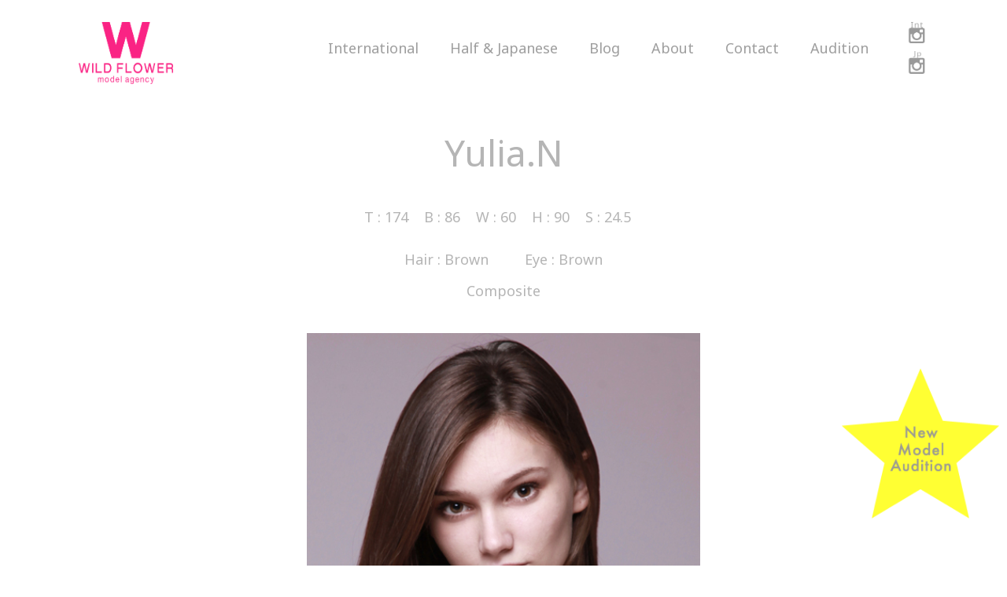

--- FILE ---
content_type: text/html; charset=UTF-8
request_url: https://www.wildflower1998.com/international/yulia-n/
body_size: 31289
content:
<!DOCTYPE html>
<html lang="ja">
<head>
<meta charset="utf-8">
<title>Yulia N.  |  ワイルドフラワー</title>
<meta name="thumbnail" content="https://www.wildflower1998.com/wp/wp-content/uploads/2020/04/d.jpg" />
<meta name="format-detection" content="telephone=no,address=no,email=no">
<link href="https://fonts.googleapis.com/css2?family=Noto+Sans:ital,wght@0,400;0,700;1,400;1,700&family=Open+Sans+Condensed:ital,wght@0,300;0,700;1,300&family=Poppins:ital,wght@0,300;0,400;0,600;0,700;1,500&display=swap" rel="stylesheet">

<link rel="stylesheet" href="https://www.wildflower1998.com/wp/wp-content/themes/new/style.css"> 
<link rel="stylesheet" href="https://www.wildflower1998.com/wp/wp-content/themes/new/css/reset.css">
<link rel="stylesheet" href="https://www.wildflower1998.com/wp/wp-content/themes/new/css/common.css">	
<link rel="stylesheet" href="https://www.wildflower1998.com/wp/wp-content/themes/new/css/single.css">
<!--
-->
<script src="https://cdnjs.cloudflare.com/ajax/libs/jquery/2.2.4/jquery.min.js"></script>
<script src="https://www.wildflower1998.com/wp/wp-content/themes/new/js/common.js" charset="utf-8"></script>
<script src="https://yubinbango.github.io/yubinbango/yubinbango.js" type="text/javascript" charset="UTF-8"></script>
<script src="https://www.wildflower1998.com/wp/wp-content/themes/new/js/lazyload.min.js" charset="utf-8"></script>
<link rel='dns-prefetch' href='//s.w.org' />
		<script type="text/javascript">
			window._wpemojiSettings = {"baseUrl":"https:\/\/s.w.org\/images\/core\/emoji\/12.0.0-1\/72x72\/","ext":".png","svgUrl":"https:\/\/s.w.org\/images\/core\/emoji\/12.0.0-1\/svg\/","svgExt":".svg","source":{"concatemoji":"https:\/\/www.wildflower1998.com\/wp\/wp-includes\/js\/wp-emoji-release.min.js?ver=5.3.20"}};
			!function(e,a,t){var n,r,o,i=a.createElement("canvas"),p=i.getContext&&i.getContext("2d");function s(e,t){var a=String.fromCharCode;p.clearRect(0,0,i.width,i.height),p.fillText(a.apply(this,e),0,0);e=i.toDataURL();return p.clearRect(0,0,i.width,i.height),p.fillText(a.apply(this,t),0,0),e===i.toDataURL()}function c(e){var t=a.createElement("script");t.src=e,t.defer=t.type="text/javascript",a.getElementsByTagName("head")[0].appendChild(t)}for(o=Array("flag","emoji"),t.supports={everything:!0,everythingExceptFlag:!0},r=0;r<o.length;r++)t.supports[o[r]]=function(e){if(!p||!p.fillText)return!1;switch(p.textBaseline="top",p.font="600 32px Arial",e){case"flag":return s([127987,65039,8205,9895,65039],[127987,65039,8203,9895,65039])?!1:!s([55356,56826,55356,56819],[55356,56826,8203,55356,56819])&&!s([55356,57332,56128,56423,56128,56418,56128,56421,56128,56430,56128,56423,56128,56447],[55356,57332,8203,56128,56423,8203,56128,56418,8203,56128,56421,8203,56128,56430,8203,56128,56423,8203,56128,56447]);case"emoji":return!s([55357,56424,55356,57342,8205,55358,56605,8205,55357,56424,55356,57340],[55357,56424,55356,57342,8203,55358,56605,8203,55357,56424,55356,57340])}return!1}(o[r]),t.supports.everything=t.supports.everything&&t.supports[o[r]],"flag"!==o[r]&&(t.supports.everythingExceptFlag=t.supports.everythingExceptFlag&&t.supports[o[r]]);t.supports.everythingExceptFlag=t.supports.everythingExceptFlag&&!t.supports.flag,t.DOMReady=!1,t.readyCallback=function(){t.DOMReady=!0},t.supports.everything||(n=function(){t.readyCallback()},a.addEventListener?(a.addEventListener("DOMContentLoaded",n,!1),e.addEventListener("load",n,!1)):(e.attachEvent("onload",n),a.attachEvent("onreadystatechange",function(){"complete"===a.readyState&&t.readyCallback()})),(n=t.source||{}).concatemoji?c(n.concatemoji):n.wpemoji&&n.twemoji&&(c(n.twemoji),c(n.wpemoji)))}(window,document,window._wpemojiSettings);
		</script>
		<style type="text/css">
img.wp-smiley,
img.emoji {
	display: inline !important;
	border: none !important;
	box-shadow: none !important;
	height: 1em !important;
	width: 1em !important;
	margin: 0 .07em !important;
	vertical-align: -0.1em !important;
	background: none !important;
	padding: 0 !important;
}
</style>
	<link rel='stylesheet' id='wp-block-library-css'  href='https://www.wildflower1998.com/wp/wp-includes/css/dist/block-library/style.min.css?ver=5.3.20' type='text/css' media='all' />
<link rel='stylesheet' id='contact-form-7-css'  href='https://www.wildflower1998.com/wp/wp-content/plugins/contact-form-7/includes/css/styles.css?ver=5.2.1' type='text/css' media='all' />
<link rel='stylesheet' id='wp-pagenavi-css'  href='https://www.wildflower1998.com/wp/wp-content/plugins/wp-pagenavi/pagenavi-css.css?ver=2.70' type='text/css' media='all' />
<link rel='stylesheet' id='jquery.lightbox.min.css-css'  href='https://www.wildflower1998.com/wp/wp-content/plugins/wp-jquery-lightbox/styles/lightbox.min.css?ver=1.4.8' type='text/css' media='all' />
<script type='text/javascript' src='https://www.wildflower1998.com/wp/wp-includes/js/jquery/jquery.js?ver=1.12.4-wp'></script>
<script type='text/javascript' src='https://www.wildflower1998.com/wp/wp-includes/js/jquery/jquery-migrate.min.js?ver=1.4.1'></script>
<link rel='https://api.w.org/' href='https://www.wildflower1998.com/wp-json/' />
<link rel="EditURI" type="application/rsd+xml" title="RSD" href="https://www.wildflower1998.com/wp/xmlrpc.php?rsd" />
<link rel="wlwmanifest" type="application/wlwmanifest+xml" href="https://www.wildflower1998.com/wp/wp-includes/wlwmanifest.xml" /> 
<link rel='prev' title='Olga D.' href='https://www.wildflower1998.com/international/olga-d/' />
<link rel='next' title='Joanna' href='https://www.wildflower1998.com/international/joanna/' />
<meta name="generator" content="WordPress 5.3.20" />
<link rel='shortlink' href='https://www.wildflower1998.com/?p=18676' />
<link rel="alternate" type="application/json+oembed" href="https://www.wildflower1998.com/wp-json/oembed/1.0/embed?url=https%3A%2F%2Fwww.wildflower1998.com%2Finternational%2Fyulia-n%2F" />
<link rel="alternate" type="text/xml+oembed" href="https://www.wildflower1998.com/wp-json/oembed/1.0/embed?url=https%3A%2F%2Fwww.wildflower1998.com%2Finternational%2Fyulia-n%2F&#038;format=xml" />
</head>
<body>
<!-- wrap -->
<div id="wrap">	
	<!-- header -->
	<header>
		<div class="header">
			<div class="header-area">
				<div class="header-Inline">		
					<div class="el_humburger spbg">
						<div>
						<span class="top"></span>
						<span class="middle"></span>
						<span class="bottom"></span>
						</div>
					</div>
					<div class="flex">
						<div class="logo"><a href="https://www.wildflower1998.com"><img src="https://www.wildflower1998.com/wp/wp-content/themes/new/img/common/logo.png"></a></div>
					 	<div id="navigation" class="navigation">
							<div class="navigation_screen">
								<nav class="navigation_wrapper">								
									<div class="navigation_item Sp"><span><a href ="https://www.wildflower1998.com">Top</a></span></div>									
									<div class="navigation_item Sp">
											<span class="t03">Audition</span>
											<ul class="n01">
												<li><a href="https://www.wildflower1998.com/audition/#halfjapanese">Half&Japanese</a></li>
												<li><a href="https://www.wildflower1998.com/audition/#international">International</a></li>
											</ul>																
										</div>	
									<div class="navigation_item wh in"><span class="t01">International</span>
										<ul class="n01">
											<li class="hov"><span>Tokyo</span>
											  <ul class="n02">
											  <li><a href="https://www.wildflower1998.com/international/model/tokyo/#women">Women</a></li>
											  <li><a href="https://www.wildflower1998.com/international/model/tokyo/#men">Men</a></li>
											  </ul>
											</li>
											<li class="hov"><span>Osaka</span>
											  <ul class="n02">
											  <li><a href="https://www.wildflower1998.com/international/model/osaka/#women">Women</a></li>
											  <li><a href="https://www.wildflower1998.com/international/model/osaka/#men">Men</a></li>
											  </ul>
											</li>
										</ul>
										</div>
										<div class="navigation_item hj"><span class="t02">Half & Japanese</span>
											<ul class="n01">
												<li class="hov"><span>Tokyo</span>
												  <ul class="n02">
												  <li><a href="https://www.wildflower1998.com/halfjapanese/model/tokyo/#women">Women</a></li>
												  <li><a href="https://www.wildflower1998.com/halfjapanese/model/tokyo/#men">Men</a></li>
												  </ul>
												</li>
												<li class="hov"><span>Osaka</span>
												  <ul class="n02">
												  <li><a href="https://www.wildflower1998.com/halfjapanese/model/osaka/#women">Women</a></li>
												  <li><a href="https://www.wildflower1998.com/halfjapanese/model/osaka/#men">Men</a></li>
												  </ul>
												</li>
											</ul>				
										</div>								
										<div class="navigation_item bl"><span class="t03">Blog</span>
											<ul class="n01">
												<li><a href="https://www.wildflower1998.com/blog/model/international/">International</a></li>
												<li><a href="https://www.wildflower1998.com/blog/model/halfjapanese/">Half&Japanese</a></li>
											</ul>									
										</div>
									
										<div class="navigation_item"><span><a href ="https://www.wildflower1998.com/about">About</a></span></div>
										<div class="navigation_item"><span><a href ="https://www.wildflower1998.com/contact">Contact</a></span></div>							
										<div class="navigation_item last">
											<span class="t03">Audition</span>
											<ul class="n01">
												<li><a href="https://www.wildflower1998.com/audition/#halfjapanese">Half&Japanese</a></li>
												<li><a href="https://www.wildflower1998.com/audition/#international">International</a></li>
											</ul>																
										</div>							
									</ul>								
									
									


									<div class="Sp_sns"> 
										<a href ="https://www.instagram.com/wildflower_model/" target="_blank">
										<img src="https://www.wildflower1998.com/wp/wp-content/themes/new/img/icon/head_icon01_03.png" onmouseover="this.src='https://www.wildflower1998.com/wp/wp-content/themes/new/img/icon/head_icon01_03_pnku.png'" onmouseout="this.src='https://www.wildflower1998.com/wp/wp-content/themes/new/img/icon/head_icon01_03.png'">
										</a>
										<a href ="https://www.instagram.com/wildflower_model_japan/" target="_blank">
											<img src="https://www.wildflower1998.com/wp/wp-content/themes/new/img/icon/head_icon01_02.png" onmouseover="this.src='https://www.wildflower1998.com/wp/wp-content/themes/new/img/icon/head_icon01_02_pnku.png'" onmouseout="this.src='https://www.wildflower1998.com/wp/wp-content/themes/new/img/icon/head_icon01_02.png'">
										</a>	
										<!--									
										<a href ="https://www.facebook.com/pages/Wild-Flower-Model-Agency/181183625257082" target="_blank">
											<img src="https://www.wildflower1998.com/wp/wp-content/themes/new/img/icon/head_icon02_02.png" onmouseover="this.src='https://www.wildflower1998.com/wp/wp-content/themes/new/img/icon/head_icon02_02_pnku.png'" onmouseout="this.src='https://www.wildflower1998.com/wp/wp-content/themes/new/img/icon/head_icon02_02.png'">	
										</a>
										-->
									</div>
								</nav>
							</div>
						</div>
			
						<div class="sns"> 
							<a href ="https://www.instagram.com/wildflower_model/" target="_blank">
							<img src="https://www.wildflower1998.com/wp/wp-content/themes/new/img/icon/head_icon01_03.png" onmouseover="this.src='https://www.wildflower1998.com/wp/wp-content/themes/new/img/icon/head_icon01_03_pnku.png'" onmouseout="this.src='https://www.wildflower1998.com/wp/wp-content/themes/new/img/icon/head_icon01_03.png'">
							</a>
							<a href ="https://www.instagram.com/wildflower_model_japan/" target="_blank">
								<img src="https://www.wildflower1998.com/wp/wp-content/themes/new/img/icon/head_icon01_02.png" onmouseover="this.src='https://www.wildflower1998.com/wp/wp-content/themes/new/img/icon/head_icon01_02_pnku.png'" onmouseout="this.src='https://www.wildflower1998.com/wp/wp-content/themes/new/img/icon/head_icon01_02.png'">
							</a>		
							<!--								
							<a href ="https://www.facebook.com/pages/Wild-Flower-Model-Agency/181183625257082" target="_blank">
								<img src="https://www.wildflower1998.com/wp/wp-content/themes/new/img/icon/head_icon02_02.png" onmouseover="this.src='https://www.wildflower1998.com/wp/wp-content/themes/new/img/icon/head_icon02_02_pnku.png'" onmouseout="this.src='https://www.wildflower1998.com/wp/wp-content/themes/new/img/icon/head_icon02_02.png'">	
							</a>
						-->
				
						</div>
					
					</div>	
				</div>
			</div>
		</div>
	</header>
	<!-- header end-->    <!-- main -->
    <main class="single-main model">
        <article>     
            <section class="block">			
				<div class="custom-t acf">
					<!--2021 0505-->		
					<h2>					
							                	Yulia.N	                		                	
					</h2>		
					<!--2021 0505-->				
					<!--<p class="name name2"></p>-->
   					<p class="size">
						T : 
	                	174						&nbsp;&nbsp;
						B : 
	                	86	                	&nbsp;&nbsp;
	                	W : 
	                	60	                	&nbsp;&nbsp;
	                	<br class="sp_br">	 	                	
	                	H : 
	                	90	                	&nbsp;&nbsp;	                	
	                	S : 
	                	24.5	                	&nbsp;&nbsp;
					</p>
	                	                <p class="size">		
                	Hair : Brown                	              		　　
                	                	Eye : Brown	                </p>
	                
					<div class="n_flex ">
						<div class="mnav"> 
								
													
													    <div class="conposit">
						    	<a href="https://www.wildflower1998.com/wp/wp-content/uploads/2018/06/Yulia.N_composite.jpg" rel="lightbox">Composite</a>
							</div>
							
														<div class="popup_wrap">
								<input id="ploaloid" type="checkbox">
							    <div class="popup_overlay">
							        <label for="ploaloid" class="popup_trigger"></label>
							        <div class="popup_content">
							            <label for="ploaloid" class="close_btn">×</label>
										<div class="ploaloid-g">
											<h2>Ploaloid</h2>
																				</div>	
									</div>
								</div>
							</div>				

							
						    			

	<!--
	
							
									
											    
							<div class="popup_wrap">
							<input id="video" type="checkbox">
							    <div class="popup_overlay">
							        <label for="video" class="popup_trigger"></label>
							        <div class="popup_content">
							            <label for="video" class="close_btn">×</label>
					    				<div class="video-box">
											<h2>VIDEO</h2>
												
					    					<!--
					    					<video src="" controls></video>
					    					
										</div>
							        </div>
							    </div>
							</div>	
									-->	
						    							<div class="popup_wrap">
								<input id="youtube" type="checkbox">
							    <div class="popup_overlay">
							        <label for="youtube" class="popup_trigger"></label>
							        <div class="popup_content">
							            <label for="youtube" class="close_btn">×</label>
										<div class="wtable">
											<h2>YouTube</h2>
													
										</div>
									</div>
								</div>
							</div>	
													</div>
						<div class="popup_wrap">
							<input id="trigger" type="checkbox">
						    <div class="popup_overlay">
						        <label for="trigger" class="popup_trigger"></label>
						        <div class="popup_content">
						            <label for="trigger" class="close_btn">×</label>
								    <div id="inline-content" class="lightbox">
									   	<div class="prof">
											<div class="thumb">           
												<img data-src="https://www.wildflower1998.com/wp/wp-content/uploads/2018/06/Yulia.N_top.jpg" class="lazyload"/>
											</div>
											<h3 class="name">Yulia.N</h3>	
											<p class="name"></p>
											<p class="size">
												T : 
							                	174							                	&nbsp;&nbsp;
							                	B : 		
							                	86							                	&nbsp;&nbsp;
							                	W : 							                	
							                	60							                	&nbsp;&nbsp;
							                	<br class="sp_br">	 
							                	H : 							                	
							                	90							                	&nbsp;&nbsp;
							                	S : 							                	
							                	24.5							                	&nbsp;&nbsp;
											</p>
							                <p class="size">
							                Hair : Brown						                	Eye : Brown							                </p>
									    </div>
										<div class="wtable">
										
													

												

												

												
										
												
										</div>
									</div>
						        </div>
						    </div>
						</div>


					</div> 

										<div class="thumb">  	
						<p><img data-src="https://www.wildflower1998.com/wp/wp-content/uploads/2018/06/Yulia.N_top.jpg" class="lazyload"/></p>
					</div>
							
					
					<!-- acf -->					
										<div class="gallery">
										    <ul id="m_gallery">
					        					           	<li class="cluster">
					                <a href="https://www.wildflower1998.com/wp/wp-content/uploads/2018/06/Yulia.N_1.jpg" rel="lightbox[roadtrip]">
					                     <img data-src="https://www.wildflower1998.com/wp/wp-content/uploads/2018/06/Yulia.N_1.jpg" class="lazyload" />
					                </a>
					            </li>
					        					           	<li class="cluster">
					                <a href="https://www.wildflower1998.com/wp/wp-content/uploads/2018/06/Yulia.N_2.jpg" rel="lightbox[roadtrip]">
					                     <img data-src="https://www.wildflower1998.com/wp/wp-content/uploads/2018/06/Yulia.N_2.jpg" class="lazyload" />
					                </a>
					            </li>
					        					           	<li class="cluster">
					                <a href="https://www.wildflower1998.com/wp/wp-content/uploads/2018/06/Yulia.N_3.jpg" rel="lightbox[roadtrip]">
					                     <img data-src="https://www.wildflower1998.com/wp/wp-content/uploads/2018/06/Yulia.N_3.jpg" class="lazyload" />
					                </a>
					            </li>
					        					           	<li class="cluster">
					                <a href="https://www.wildflower1998.com/wp/wp-content/uploads/2018/06/Yulia.N_4.jpg" rel="lightbox[roadtrip]">
					                     <img data-src="https://www.wildflower1998.com/wp/wp-content/uploads/2018/06/Yulia.N_4.jpg" class="lazyload" />
					                </a>
					            </li>
					        					           	<li class="cluster">
					                <a href="https://www.wildflower1998.com/wp/wp-content/uploads/2018/06/Yulia.N_5.jpg" rel="lightbox[roadtrip]">
					                     <img data-src="https://www.wildflower1998.com/wp/wp-content/uploads/2018/06/Yulia.N_5.jpg" class="lazyload" />
					                </a>
					            </li>
					        					           	<li class="cluster">
					                <a href="https://www.wildflower1998.com/wp/wp-content/uploads/2018/06/Yulia.N_6.jpg" rel="lightbox[roadtrip]">
					                     <img data-src="https://www.wildflower1998.com/wp/wp-content/uploads/2018/06/Yulia.N_6.jpg" class="lazyload" />
					                </a>
					            </li>
					        					           	<li class="cluster">
					                <a href="https://www.wildflower1998.com/wp/wp-content/uploads/2018/06/Yulia.N_7.jpg" rel="lightbox[roadtrip]">
					                     <img data-src="https://www.wildflower1998.com/wp/wp-content/uploads/2018/06/Yulia.N_7.jpg" class="lazyload" />
					                </a>
					            </li>
					        					           	<li class="cluster">
					                <a href="https://www.wildflower1998.com/wp/wp-content/uploads/2018/06/Yulia.N_8.jpg" rel="lightbox[roadtrip]">
					                     <img data-src="https://www.wildflower1998.com/wp/wp-content/uploads/2018/06/Yulia.N_8.jpg" class="lazyload" />
					                </a>
					            </li>
					        					           	<li class="cluster">
					                <a href="https://www.wildflower1998.com/wp/wp-content/uploads/2018/06/Yulia.N_9.jpg" rel="lightbox[roadtrip]">
					                     <img data-src="https://www.wildflower1998.com/wp/wp-content/uploads/2018/06/Yulia.N_9.jpg" class="lazyload" />
					                </a>
					            </li>
					        					           	<li class="cluster">
					                <a href="https://www.wildflower1998.com/wp/wp-content/uploads/2018/06/Yulia.N_10.jpg" rel="lightbox[roadtrip]">
					                     <img data-src="https://www.wildflower1998.com/wp/wp-content/uploads/2018/06/Yulia.N_10.jpg" class="lazyload" />
					                </a>
					            </li>
					        					           	<li class="cluster">
					                <a href="https://www.wildflower1998.com/wp/wp-content/uploads/2018/06/Yulia.N_11.jpg" rel="lightbox[roadtrip]">
					                     <img data-src="https://www.wildflower1998.com/wp/wp-content/uploads/2018/06/Yulia.N_11.jpg" class="lazyload" />
					                </a>
					            </li>
					        					           	<li class="cluster">
					                <a href="https://www.wildflower1998.com/wp/wp-content/uploads/2018/06/Yulia.N_12.jpg" rel="lightbox[roadtrip]">
					                     <img data-src="https://www.wildflower1998.com/wp/wp-content/uploads/2018/06/Yulia.N_12.jpg" class="lazyload" />
					                </a>
					            </li>
					        					           	<li class="cluster">
					                <a href="https://www.wildflower1998.com/wp/wp-content/uploads/2018/06/Yulia.N_13.jpg" rel="lightbox[roadtrip]">
					                     <img data-src="https://www.wildflower1998.com/wp/wp-content/uploads/2018/06/Yulia.N_13.jpg" class="lazyload" />
					                </a>
					            </li>
					        					           	<li class="cluster">
					                <a href="https://www.wildflower1998.com/wp/wp-content/uploads/2018/06/Yulia.N_14.jpg" rel="lightbox[roadtrip]">
					                     <img data-src="https://www.wildflower1998.com/wp/wp-content/uploads/2018/06/Yulia.N_14.jpg" class="lazyload" />
					                </a>
					            </li>
					        					           	<li class="cluster">
					                <a href="https://www.wildflower1998.com/wp/wp-content/uploads/2018/06/Yulia.N_15.jpg" rel="lightbox[roadtrip]">
					                     <img data-src="https://www.wildflower1998.com/wp/wp-content/uploads/2018/06/Yulia.N_15.jpg" class="lazyload" />
					                </a>
					            </li>
					        					           	<li class="cluster">
					                <a href="https://www.wildflower1998.com/wp/wp-content/uploads/2018/06/Yulia.N_16.jpg" rel="lightbox[roadtrip]">
					                     <img data-src="https://www.wildflower1998.com/wp/wp-content/uploads/2018/06/Yulia.N_16.jpg" class="lazyload" />
					                </a>
					            </li>
					        					           	<li class="cluster">
					                <a href="https://www.wildflower1998.com/wp/wp-content/uploads/2018/06/Yulia.N_17.jpg" rel="lightbox[roadtrip]">
					                     <img data-src="https://www.wildflower1998.com/wp/wp-content/uploads/2018/06/Yulia.N_17.jpg" class="lazyload" />
					                </a>
					            </li>
					        					           	<li class="cluster">
					                <a href="https://www.wildflower1998.com/wp/wp-content/uploads/2018/06/Yulia.N_18.jpg" rel="lightbox[roadtrip]">
					                     <img data-src="https://www.wildflower1998.com/wp/wp-content/uploads/2018/06/Yulia.N_18.jpg" class="lazyload" />
					                </a>
					            </li>
					        					           	<li class="cluster">
					                <a href="https://www.wildflower1998.com/wp/wp-content/uploads/2018/06/Yulia.N_19.jpg" rel="lightbox[roadtrip]">
					                     <img data-src="https://www.wildflower1998.com/wp/wp-content/uploads/2018/06/Yulia.N_19.jpg" class="lazyload" />
					                </a>
					            </li>
					        					           	<li class="cluster">
					                <a href="https://www.wildflower1998.com/wp/wp-content/uploads/2018/06/Yulia.N_20.jpg" rel="lightbox[roadtrip]">
					                     <img data-src="https://www.wildflower1998.com/wp/wp-content/uploads/2018/06/Yulia.N_20.jpg" class="lazyload" />
					                </a>
					            </li>
					        					           	<li class="cluster">
					                <a href="https://www.wildflower1998.com/wp/wp-content/uploads/2018/06/Yulia.N_21.jpg" rel="lightbox[roadtrip]">
					                     <img data-src="https://www.wildflower1998.com/wp/wp-content/uploads/2018/06/Yulia.N_21.jpg" class="lazyload" />
					                </a>
					            </li>
					        					           	<li class="cluster">
					                <a href="https://www.wildflower1998.com/wp/wp-content/uploads/2018/06/Yulia.N_22.jpg" rel="lightbox[roadtrip]">
					                     <img data-src="https://www.wildflower1998.com/wp/wp-content/uploads/2018/06/Yulia.N_22.jpg" class="lazyload" />
					                </a>
					            </li>
					        					           	<li class="cluster">
					                <a href="https://www.wildflower1998.com/wp/wp-content/uploads/2018/06/Yulia.N_23.jpg" rel="lightbox[roadtrip]">
					                     <img data-src="https://www.wildflower1998.com/wp/wp-content/uploads/2018/06/Yulia.N_23.jpg" class="lazyload" />
					                </a>
					            </li>
					        					           	<li class="cluster">
					                <a href="https://www.wildflower1998.com/wp/wp-content/uploads/2018/06/Yulia.N_24.jpg" rel="lightbox[roadtrip]">
					                     <img data-src="https://www.wildflower1998.com/wp/wp-content/uploads/2018/06/Yulia.N_24.jpg" class="lazyload" />
					                </a>
					            </li>
					        					           	<li class="cluster">
					                <a href="https://www.wildflower1998.com/wp/wp-content/uploads/2018/06/Yulia.N_25.jpg" rel="lightbox[roadtrip]">
					                     <img data-src="https://www.wildflower1998.com/wp/wp-content/uploads/2018/06/Yulia.N_25.jpg" class="lazyload" />
					                </a>
					            </li>
					        					           	<li class="cluster">
					                <a href="https://www.wildflower1998.com/wp/wp-content/uploads/2018/06/Yulia.N_26.jpg" rel="lightbox[roadtrip]">
					                     <img data-src="https://www.wildflower1998.com/wp/wp-content/uploads/2018/06/Yulia.N_26.jpg" class="lazyload" />
					                </a>
					            </li>
					        					           	<li class="cluster">
					                <a href="https://www.wildflower1998.com/wp/wp-content/uploads/2018/06/Yulia.N_27.jpg" rel="lightbox[roadtrip]">
					                     <img data-src="https://www.wildflower1998.com/wp/wp-content/uploads/2018/06/Yulia.N_27.jpg" class="lazyload" />
					                </a>
					            </li>
					        					    </ul>
										</div>	
										<!--
					<div class="video-box">
						<div id="video-area">
									
						</div>				
					</div>
					-->
					
					<div class="video-box">						
						<div id="video-area">
							<div id="youtube-area"></div>
										
						</div>				
					</div>					
					
					
				</div>
			</section>        	
        </article>
    </main>
    <!-- main END-->
	<footer>
		<div class="star">
				<div class="img">
					<a href="https://www.wildflower1998.com/audition"><img src="https://www.wildflower1998.com/wp/wp-content/themes/new/img/top/star.png"></a>
				</div>
		</div>	
		<div class="footer">
			<div class="block">
				<div class="logo">
					<a href="#"><img src="https://www.wildflower1998.com/wp/wp-content/themes/new/img/common/logo.png"></a>
				</div>
				<p class="url">https://www.wildflower1998.com/</p>
				<div class="flex">
					<div class="js">
						<p>ワイルドフラワー モデル事務所</p>
						<p>外国人モデル / ハーフモデル /日本人モデル</p>
						<p>東京：〒150-0012　東京都渋谷区広尾3-1-17　3F</p>
						<p><a href="tel:03-6433-5690">TEL：03-6433-5690</a></p>
						<p>大阪：〒542-0012　大阪府大阪市中央区谷町7-4-6</p>
						<p><a href="tel:06-6191-3589">TEL：06-6191-3589</a></p>
					</div>
					<div class="en">
						<p>WILD FLOWER model agency.</p>
						<p>International model / half model / Japanese model</p>
						<p>Tokyo：3F 3-1-17 Hiroo,Shibuya-ku,Tokyo Zip：150-0012</p>
						<p><a href="tel:+81-3-6433-5690">TEL：+81-3-6433-5690</a></p>
						<p>Osaka：7-4-6 Tanimachi Chuo-ku Osaka Zipcode：542-0012</p>
						<p><a href="tel:+81-6-6191-3589">TEL：+81-6-6191-3589</a></p>
					</div>
				</div>
				<nav>
					<ul>
						<li><a href="https://www.wildflower1998.com/privacypolicy">Privacy Policy</a></li>
						<li><a href="https://www.wildflower1998.com/sitepolicy">Site Policy</a></li>
						<li><a href="https://www.wildflower1998.com/cancelpolicy">Cancellation Policy</a></li>
						<li><a href="https://www.wildflower1998.com/sitemap">Site Map</a></li>
					</ul>
				</nav>
				
			</div>
			<div id="pagetop">
				<a href="#wrap" class="page-scroll"></a>
			</div>
			<div class="sp_audition">
				<a href="https://www.wildflower1998.com/audition">
					<p>New Model Audition</p>
				</a>
			</div>
			<p class="copy">Copyright © WILD FLOWER model agency All rights reserved.</p>
		</div>
	</footer>
</div>
<!-- wrap end-->
<script type='text/javascript'>
/* <![CDATA[ */
var wpcf7 = {"apiSettings":{"root":"https:\/\/www.wildflower1998.com\/wp-json\/contact-form-7\/v1","namespace":"contact-form-7\/v1"}};
/* ]]> */
</script>
<script type='text/javascript' src='https://www.wildflower1998.com/wp/wp-content/plugins/contact-form-7/includes/js/scripts.js?ver=5.2.1'></script>
<script type='text/javascript' src='https://www.wildflower1998.com/wp/wp-content/plugins/wp-jquery-lightbox/jquery.touchwipe.min.js?ver=1.4.8'></script>
<script type='text/javascript'>
/* <![CDATA[ */
var JQLBSettings = {"showTitle":"0","showCaption":"0","showNumbers":"1","fitToScreen":"1","resizeSpeed":"400","showDownload":"0","navbarOnTop":"0","marginSize":"0","slideshowSpeed":"4000","prevLinkTitle":"\u524d\u306e\u753b\u50cf","nextLinkTitle":"\u6b21\u306e\u753b\u50cf","closeTitle":"\u30ae\u30e3\u30e9\u30ea\u30fc\u3092\u9589\u3058\u308b","image":"\u753b\u50cf ","of":"\u306e","download":"\u30c0\u30a6\u30f3\u30ed\u30fc\u30c9","pause":"(\u30b9\u30e9\u30a4\u30c9\u30b7\u30e7\u30fc\u3092\u505c\u6b62\u3059\u308b)","play":"(\u30b9\u30e9\u30a4\u30c9\u30b7\u30e7\u30fc\u3092\u518d\u751f\u3059\u308b)"};
/* ]]> */
</script>
<script type='text/javascript' src='https://www.wildflower1998.com/wp/wp-content/plugins/wp-jquery-lightbox/jquery.lightbox.min.js?ver=1.4.8'></script>
<script type='text/javascript' src='https://www.wildflower1998.com/wp/wp-includes/js/wp-embed.min.js?ver=5.3.20'></script>
   
</body>
</html>

--- FILE ---
content_type: application/javascript
request_url: https://www.wildflower1998.com/wp/wp-content/themes/new/js/common.js
body_size: 4144
content:
$(function() {
  //$(window).load(function(){
    //$('html,body').animate({ scrollTop: 0 }, '1');
  //});  
    //タブレッド
      var ua = navigator.userAgent;
      if((ua.indexOf('iPhone') > 0) || ua.indexOf('iPod') > 0 || (ua.indexOf('Android') > 0 && ua.indexOf('Mobile') > 0)){
          $('head').prepend('<meta name="viewport" content="width=device-width,initial-scale=1">');
      } else {
          $('head').prepend('<meta name="viewport" content="width=1200">');
      }
    //スクロールスムース
    $(function() {
    //移動するスクリプト
    $('a[href^="#"]').click(function() {
    var href= $(this).attr('href');
    var target = $(href == '#' || href == '' ? 'html' : href);
    var position = target.offset().top;
    $('html,body').animate({scrollTop: position}, 500, 'swing');
    return false;
    });
    });
    //スクロール
    var topBtn = $('#pagetop');
    topBtn.hide();
    //スクロールが100に達したらボタン表示
    $(window).scroll(function () {
        if ($(this).scrollTop() > 300) {
            topBtn.fadeIn();
        } else {
            topBtn.fadeOut();
        }
    });
    //スクロールしてトップ
    topBtn.click(function () {
        $('body,html').animate({
            scrollTop: 0
        }, 500);
        return false;
    });
  //アコーディオン
  //$(".navigation_item p").on("click", function() {
  //$(".navigation_item div").not(this).removeClass("open");
  //$(".navigation_item div").not(this).next().slideUp(300);
  //$(this).toggleClass("open");
  //$(this).next().slideToggle();
  //});
  
  $(function () {
        $("ul.n01").hide();
        $("ul.n02").hide();        
        
        //$(".navigation_wrapper .t01").click(function () {
        //   $(this).next("ul.n01 li").toggleClass("open");
        //});

        $(".navigation_wrapper .t01").click(function () {
            $(this).next("ul.n01").slideToggle('fast');
            $("ul.n01").not($(this).next("ul.n01")).slideUp();
            $('ul.n02').siblings().next("ul.n02").slideUp();
        });
        $(".navigation_wrapper .t02").click(function () {
            $(this).next("ul.n01").slideToggle('fast');       
             $("ul.n01").not($(this).next("ul.n01")).slideUp();
            $('ul.n02').siblings().next("ul.n02").slideUp();
        });       
        $(".navigation_wrapper .t03").click(function () {
            $(this).next("ul.n01").slideToggle('fast');
            $("ul.n01").not($(this).next("ul.n01")).slideUp();
        }); 
        
       
        $(".hov span").click(function () {
            $(this).next("ul.n02").slideToggle('fast');
            $("ul.n02").not($(this).next("ul.n02")).slideUp();
        });
        
        
        
        
});


  
  


  //レイジーロード
  $('img.lazyload').lazyload({
      effect : 'fadeIn',
      effect_speed: 500
  });

});
//ハンバーガーメニュー
$(function(){
  $('.el_humburger').on('click',function(){
    spNavInout();
  });
});

//spナビ開く処理
function spNavIn(){
  $('body').removeClass('js_humburgerClose');
  $('body').addClass('js_humburgerOpen');
  $(".navigation").addClass("js_appear");

//  $(".navigation").css({opacity:0});
//  $(".navigation").animate({
//    opacity: 1
//  },200);
  // //メニューが被ってないコンテンツ部分をクリックorタップするとメニューが閉じる
   $('.navigation,.navigation a').on('click',spNavOut);
   $('.navigation_screen').click(function() {　event.stopPropagation();　});

  scrollBlocker(true);
}

//spナビ閉じる処理
function spNavOut(){
  //$(".navigation").animate({
  //  opacity: 0
 // },200)
  $('body').removeClass('js_humburgerOpen');
  $('body').addClass('js_humburgerClose');
  setTimeout(function(){
    $(".navigation").removeClass("js_appear");
  },200);

  scrollBlocker(false);
  // //メニューが被ってないコンテンツ部分をクリックorタップするとメニューが閉じる
  $('.navigation').off('click',spNavOut);

}
//spナビ開閉処理
function spNavInout(){
  if($('body.spNavFreez').length){
    return false;
  }
  if($('body').hasClass('js_humburgerOpen')){
   spNavOut();
  } else {
   spNavIn();
  }
}